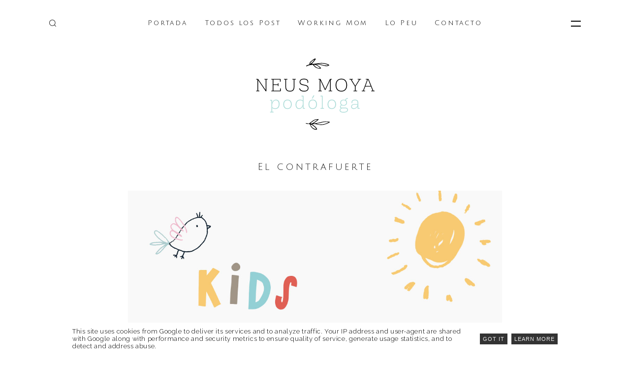

--- FILE ---
content_type: text/html; charset=UTF-8
request_url: http://neusmoya-podologa.lopeu.es/2020/07/el-contrafuerte.html
body_size: 17984
content:
<!DOCTYPE html>
<html dir='ltr' xmlns='http://www.w3.org/1999/xhtml' xmlns:b='http://www.google.com/2005/gml/b' xmlns:data='http://www.google.com/2005/gml/data' xmlns:expr='http://www.google.com/2005/gml/expr'>
<head>
<meta content='width=device-width, initial-scale=1' name='viewport'/>
<title>El contrafuerte</title>
<link href='https://fonts.googleapis.com/css?family=Raleway:300|Droid+Serif:400,400i,700|Julius+Sans+One' rel='stylesheet'/>
<meta content='text/html; charset=UTF-8' http-equiv='Content-Type'/>
<!-- Chrome, Firefox OS and Opera -->
<meta content='#f9f9f9' name='theme-color'/>
<!-- Windows Phone -->
<meta content='#f9f9f9' name='msapplication-navbutton-color'/>
<meta content='blogger' name='generator'/>
<link href='http://neusmoya-podologa.lopeu.es/favicon.ico' rel='icon' type='image/x-icon'/>
<link href='http://neusmoya-podologa.lopeu.es/2020/07/el-contrafuerte.html' rel='canonical'/>
<link rel="alternate" type="application/atom+xml" title="Neus Moya Podóloga - Atom" href="http://neusmoya-podologa.lopeu.es/feeds/posts/default" />
<link rel="alternate" type="application/rss+xml" title="Neus Moya Podóloga - RSS" href="http://neusmoya-podologa.lopeu.es/feeds/posts/default?alt=rss" />
<link rel="service.post" type="application/atom+xml" title="Neus Moya Podóloga - Atom" href="https://www.blogger.com/feeds/7831684371118019261/posts/default" />

<link rel="alternate" type="application/atom+xml" title="Neus Moya Podóloga - Atom" href="http://neusmoya-podologa.lopeu.es/feeds/1379445334823471613/comments/default" />
<!--Can't find substitution for tag [blog.ieCssRetrofitLinks]-->
<link href='https://blogger.googleusercontent.com/img/b/R29vZ2xl/AVvXsEg1cOp4ei9OveEfEhb_6ElyyOnLWINjKPLrPb2ya6Odndcq9aczDu_Z8GWANWtTk1rBxuomAKrozEYSLh8VBcfOBl1jQKmq2BfnYmgpFBQSGQ5lfX_p-JRkPAJWART2c_eAoXmRgTOTQpKf/s16000/CONTRAFUERTE.jpg' rel='image_src'/>
<meta content='http://neusmoya-podologa.lopeu.es/2020/07/el-contrafuerte.html' property='og:url'/>
<meta content='El contrafuerte' property='og:title'/>
<meta content='           Ver esta publicación en Instagram             Una publicación compartida de Neus - podologa infantil (@neusmoya.podologa)  ' property='og:description'/>
<meta content='https://blogger.googleusercontent.com/img/b/R29vZ2xl/AVvXsEg1cOp4ei9OveEfEhb_6ElyyOnLWINjKPLrPb2ya6Odndcq9aczDu_Z8GWANWtTk1rBxuomAKrozEYSLh8VBcfOBl1jQKmq2BfnYmgpFBQSGQ5lfX_p-JRkPAJWART2c_eAoXmRgTOTQpKf/w1200-h630-p-k-no-nu/CONTRAFUERTE.jpg' property='og:image'/>
<style type='text/css'>@font-face{font-family:'Droid Serif';font-style:normal;font-weight:400;font-display:swap;src:url(//fonts.gstatic.com/s/droidserif/v20/tDbI2oqRg1oM3QBjjcaDkOr9rAXWGQyH.woff2)format('woff2');unicode-range:U+0000-00FF,U+0131,U+0152-0153,U+02BB-02BC,U+02C6,U+02DA,U+02DC,U+0304,U+0308,U+0329,U+2000-206F,U+20AC,U+2122,U+2191,U+2193,U+2212,U+2215,U+FEFF,U+FFFD;}</style>
<style id='page-skin-1' type='text/css'><!--
/*
-----------------------------------------------
----------------------------------------------- */
/*------------------------------------------------------
/* CSS Reset
/* ---------------------------------------------------*/
html, body, div, span, applet, object, iframe,
h1, h2, h3, h4, h5, h6, p, blockquote, pre,
a, abbr, acronym, address, big, cite, code,
del, dfn, em, font, img, ins, kbd, q, s, samp,
small, strike, strong, sub, sup, tt, var,
b, u, i, center,
dl, dt, dd, ol, ul, li,
fieldset, form, label, legend,
table, caption, tbody, tfoot, thead, tr, th, td {
margin: 0;
padding: 0;
border: 0;
outline: 0;
font-size: 100%;
vertical-align: baseline;
}
body { line-height: 1}
ol, ul { list-style: none}
blockquote, q { quotes: none}
blockquote:before, blockquote:after, q:before, q:after { content: ''; content: none}
:focus { outline: 0}
del { text-decoration: line-through}
table { border-collapse: collapse; border-spacing: 0}
iframe {margin:auto !important; display:block;}
/*------------------------------------------------------
/* Global
/* ---------------------------------------------------*/
body {
font: normal normal 16px 'Raleway', Georgia, Serif;
color: #222222;
line-height: 2em;
letter-spacing: .04em;
overflow-x: hidden;
background: #fff;
}
body.no-scroll {
overflow: hidden;
}
a:link,
a:visited {
color: #DA672E;
text-decoration: none;
}
a:hover {
color: #5E3B59;
text-decoration: underline;
}
/* Contenedor general */
#cookieChoiceInfo {
width: 100%;
margin: 0;
left: 0;
top: 0;
padding: 0;
z-index: 4000;
text-align: center;
color: initial;
line-height: 140%;
}
/* Caja del texto*/
.cookie-choices-info .cookie-choices-text {
display: inline-block;
vertical-align: middle;
margin: 0 auto !important;
color: initial !important;
width: 100% !important;
text-align: left !important;
font: normal normal 16px 'Raleway', Georgia, Serif !important;
font-size: 13px !important;
padding: 10px !important;
background: transparent !important;
}
/* Botones */
.cookie-choices-info .cookie-choices-button {
color: #fff;
background: #333;
padding: 10px 20px;
text-transform: uppercase;
letter-spacing: 1px;
font-size: 11px;
text-align: center;
margin: auto;
display: block;
float: right;
font-weight: 300 !important;
}
#cookieChoiceInfo {
top: auto !important;
bottom: 0 !important;
background:white;
}
/**
* Shorthand
*/
.feed-links, .no-posts-message {display: none;}
.section {margin: 0}
.clear {clear:both}
.clearfix:after,
.blog-posts:after,
ul:after {content: "."; visibility: hidden; display: block; height: 0; clear: both;}
pre br{display:none;}
code {font:1em/1.2em 'courier new', courier, monospace;}
pre {
padding: 15px 20px;
font-size: 17px;
border: 1px solid #f2f2f2;
background: #f7f7f7;
overflow: auto;
}
img {
max-width: 100%;
height: auto;
display:block;
}
a.hide {
display: none;
}
.all-container {
padding-left: 100px;
padding-right: 100px;
margin-left: auto;
margin-right: auto;
}
.label,
.blog-navigation ul li,
.post-footer .post-labels a,
.post-header {
font: normal normal 14px 'Julius Sans One', Sans-serif;
letter-spacing: .2em;
line-height: 1.6em;
}
/*------------------------------------------------------
/* Header
/* ---------------------------------------------------*/
.header-outer {
padding:20px 0;
margin-bottom: 20px;
text-align: center;
}
.header-outer .Header h1 {
font: normal normal 48px 'Droid Serif', Georgia, Serif;
color: #000000;
}
.header-outer .Header h1 a {
color: #000000;
}
.header-outer .Header h1 a:hover {
color: #DA672E;
text-decoration: none;
}
.header-outer .Header .header-image-wrapper img {
display: inline-block;
font-size: 0;
width: 245px;
height: auto;
}
.header-outer .Header .replaced {
display: none;
}
.header-outer .Header p {
font-style: italic;
color: #222222;
padding-top: 5px;
}
/*
Toggle Icon
*/
.icon-search {
position: absolute;
top: 50%;
left: 0;
margin-top: -6px;
width: 14px;
height: 14px;
overflow: hidden;
text-indent: -100px;
cursor: pointer;
background: url(https://blogger.googleusercontent.com/img/b/R29vZ2xl/AVvXsEia6swX_9aScAWvTWfQiUi10RtIEVoh6Cw0Oy8P4pXhdBAjBokxRH2mo815aF4LAK1U_dxXvtGFbXc3XozrgDzNqtub2kWoHA7prw8-8hkc9ZzmistknoYHmX2eE8qneTa2YNT2fbxEVxqt/s1600/icon-search.png) no-repeat center center;
background-size: cover;
}
.icon-menu {
position: absolute;
top: 50%;
right: 0;
margin-top: -4px;
width: 20px;
height: 8px;
border-top: 2px solid #000000;
border-bottom: 2px solid #000000;
overflow: hidden;
text-indent: -100px;
cursor: pointer;
}
/*
Navigation
*/
.navigation-inner {
position: relative;
padding: 30px 40px;
}
.blog-navigation {
text-align: center;
}
.blog-navigation ul li {
display: inline-block;
margin: 0 15px;
}
.blog-navigation ul li a {
color: #000000;
}
.blog-navigation .title {
display: none;
}
/*
Blog Search
*/
.blog-search {
background: #f7d0c9;
display: none;
}
.blog-search .globalsearch {
padding-left: 100px;
padding-right: 100px
}
.blog-search .title {
display: none;
}
.blog-search .BlogSearch .widget-content > form .search-input input {
border: 0;
background: transparent;
padding: 15px 0;
width: 100%;
font: normal normal 14px 'Julius Sans One', Sans-serif;
letter-spacing: .2em;
}
.blog-search .BlogSearch .widget-content > form .search-action {
display: none;
}
/*------------------------------------------------------
/* Article
/* ---------------------------------------------------*/
.main-outer .post-outer {
width: 760px;
margin: 0 auto;
}
.post-outer-container {
margin-bottom: 100px;
}
body.item-view .post-outer-container:last-child {
margin-bottom: 0;
}
body.item-view .main-outer .post-outer {
margin-bottom: 60px;
}
.post-outer-container .snippet-thumbnail-container {
display: block;
margin-bottom: 30px;
}
.snippet-thumbnail-container img {
display: block;
margin: 0;
}
.post-outer-container .post-heading {
text-align: center;
}
.post-outer-container .post-title {
font: normal normal 20px 'Julius Sans One', Sans-serif;
color: #222222;
letter-spacing: .2em;
line-height: 1.6em;
}
.post-outer-container .post-title,
.post-outer-container .post-title a {
color: #222222;
}
.post-outer-container .read-more {
position: relative;
}
.jump-link {
display: inline-block;
margin-top: 30px;
border-bottom: 1px solid #EEEEEE;
text-decoration: none;
padding-bottom: 3px;
}
.jump-link:hover {
text-decoration: none;
}
.post-outer-home {
width: 23.5%;
display: inline-block;
margin-right: 1%;
}
/*
Homepage | Grid
*/
.homepage-view .main-inner {
margin: 0 auto;
}
.homepage-view .blog-posts {
margin: -15px;
margin-bottom: 60px;
}
.homepage-view .post-outer-container,
.homepage-view .post-outer-container .snippet-thumbnail-container {
margin-bottom: 0;
}
.homepage-view .main-outer .post-outer {
width: 100%;
}
.homepage-view .post-outer-container {
width: calc(100% / 4 - 30px);
float: left;
margin: 15px;
}
.homepage-view .post-outer-container .snippet-thumbnail-container {
display: block;
background-position: center;
background-size: cover;
background-repeat: no-repeat;
padding-bottom: 100%; /* Ratio 3:4 */
}
.homepage-view .post-outer-container:hover .snippet-thumbnail-container {
opacity: 0.7;
transition: 0.7s;
}
/*
Post body
*/
.first_post_img {
width: 100%;
height: 725px;
object-fit: cover;
padding-bottom: 20px;
}
.item-view .blog-posts .post-body h1,
.item-view .blog-posts .post-body h2,
.item-view .blog-posts .post-body h3,
.item-view .blog-posts .post-body h4,
.item-view .blog-posts .post-body h5,
.item-view .blog-posts .post-body h6 {
margin-bottom: 10px;
font-size: 2em;
line-height: 1.2em;
color: #222222;
font-weight: 300;
}
.item-view .blog-posts .post-body h2 {
font-size: 1.78em;
}
.item-view .blog-posts .post-body h3 {
font-size: 1.5em;
line-height: 1.4em;
}
.item-view .blog-posts .post-body h4 {
font-size: 1em;
line-height: 1.6em;
}
.item-view .blog-posts .post-body h5 {
font-size: 1em;
line-height: 1.8em;
}
.item-view .blog-posts .post-body h6 {
font-size: .78em;
line-height: 1.8em;
}
.item-view .blog-posts .post-body ol,
.item-view .blog-posts .post-body ul {
margin-left: 60px;
list-style-type: disc;
}
.item-view .blog-posts .post-body ol {
list-style-type: decimal;
}
.item-view .blog-posts .post-body blockquote {
font-style: italic;
font-size: 24px;
line-height: 1.5em;
padding: 0 60px;
}
.post-body blockquote .tweetthis {
display: inline-block;
padding-left: 23px;
background: url(https://blogger.googleusercontent.com/img/b/R29vZ2xl/AVvXsEgmNf15JnmTyK3zxT_JQvdS7cz0V4zukgLvLxi4L-WlhF8KP0D8n_tLGqSYqJwwHmETYhvmHzM9I8vExm01tT6UIDQAHfSoDUDT1uOSF3nJZly0Xj-K38oHssYv8tZxXrRLALrP51_s3cbd/s1600/twitter.png) no-repeat left 2px;
background-size: 18px;
border-bottom: 1px solid #EEEEEE;
margin-top: 20px;
font-size: 14px;
line-height: 1.6em;
}
.item-view .blog-posts .post-body table .tr-caption {
position: relative;
font-size: 12px;
font-style: italic;
color: #888888;
padding-bottom: 10px;
}
.item-view.post-body table .tr-caption:after {
content: '';
position: absolute;
bottom: 0;
left: 50%;
margin-left: -15px;
width: 30px;
height: 1px;
background: #EEEEEE;
}
/*
Post Header
*/
.post-header {
display:none;
margin-top: 15px;
color: #888888;
}
.post-header .byline {
margin: 0 15px;
}
/*
Post footer
*/
.post-footer {
margin-top: 60px;
padding-right: 100px;
position: relative;
min-height: 28px;
}
.post-footer .post-labels .byline-label {
display: none;
font-style: italic;
color: #222222;
padding-left: 20px;
margin-bottom: 5px;
background: url(https://blogger.googleusercontent.com/img/b/R29vZ2xl/AVvXsEiR8FPacI0nmNKehI6ITCDIlgjlodl5_8PIVN6nnsWWj86NCK2qDm3onPXTU41EP-R6sj8E2I9PPbo4g9VGPB7iwwFdS_PKxfTaybUj20Ptqm_MOLCz3lrqN8EYlnGIKrGk6TWgftBuePtc/s1600/icon-labels.png) no-repeat left center;
background-size: 11px 14px;
}
.post-footer .post-labels a {
display: inline-block;
margin-right: 3px;
padding: 3px 7px;
border: 1px solid #f7d0c9;
border-radius: 2px;
}
.post-share-buttons {
position: absolute;
right: 0;
bottom: 0;
}
.post-share-buttons .selector {
padding-right: 25px;
background: url(https://blogger.googleusercontent.com/img/b/R29vZ2xl/AVvXsEgj5SRnHIqGrihASHe8hw-0Xzr14yRmSqikfZLobffUJFUr-sfo1SEtNVJMeLCSCeaO4HCZNW6VL-Z9UBYF8OQF3QFM_nvYDRjD81S3WqjGt4DlmAFOXfgNUlKxkyTMuAYhTJ6iW4_R8uDk/s1600/icon-share.png) no-repeat right center;
background-size: 12px;
}
.post-share-buttons .option-list {
position: absolute;
top: 40px;
left: -15px;
background: #f7d0c9;
width: 100px;
padding: 10px 15px;
}
.post-share-buttons .option-list li a {
display: block;
padding-bottom: 5px;
}
/*
Pagination
*/
.blog-pager {
margin-bottom: 60px;
text-align: center;
}
.blog-pager a {
display: inline-block;
font: normal normal 14px 'Julius Sans One', Sans-serif;
letter-spacing: .2em;
padding: 15px;
text-decoration: none;
background: #93d0d5;
color: #FFFFFF;
}
.blog-pager a:hover {
opacity: 0.7;
}
/*
Search Term
*/
.status-msg-wrap {
text-align: center;
font: normal normal 14px 'Julius Sans One', Sans-serif;
letter-spacing: .2em;
line-height: 1.6em;
color: #222222;
margin-bottom: 100px;
}
.status-msg-wrap img {
margin-right: 15px;
margin-bottom: -2px;
}
.status-msg-wrap .status-msg-body {
display: inline-block;
border-bottom: 1px solid #EEEEEE;
padding-bottom: 5px;
}
.status-msg-body {
text-align: center;
}
.status-msg-wrap a {
display: none;
}
/*------------------------------------------------------
/* Comments
/* ---------------------------------------------------*/
#comments {
padding: 60px 0 60px;
margin-left: -100px;
margin-right: -100px;
background: #f7d0c9;
}
#comments .comments-content,
#comments .comment-form {
margin: 0 auto;
width: 860px;
}
#comments h3.title {
font: normal normal 20px 'Julius Sans One', Sans-serif;
letter-spacing: .2em;
color: #222222;
text-align: center;
margin-bottom: 30px;
}
#comments h4#comment-post-message {
font-weight: normal;
font-style: italic;
color: #888888;
margin-bottom: 15px;
text-align: center;
display: none;
}
#comments .comment-content {
margin: 25px 0 10px;
}
.comment-thread .comment {
position: relative;
margin-bottom: 30px;
}
/*
Avatar
*/
.comment-thread .avatar-image-container {
position: absolute;
top: 0;
left: 0;
width: 58px;
height: 58px;
border-radius: 100px;
overflow: hidden;
background: rgba(0, 0, 0, 0.1) url(https://blogger.googleusercontent.com/img/b/R29vZ2xl/AVvXsEjF4e7FtYDn1z_EaUwBAlQIHHIYsOJPwyeHE6vd_uTWSHhLgFXYy0M9Hgwvh08o4F4JbFWQqkwzNklYP5tybhlX7O7ns1zz3i-yzyw4LKL6i3g3YA13Wgiz6nMluTxJPAFMsaSte520rjw8/s1600/avatar.png) no-repeat center;
background-size: 30px;
}
.avatar-image-container img {
width: 100%;
height: 100%;
}
/*
Comment Header
*/
.comments .comment-header {
padding-left: 80px;
}
.comments .comment-header .icon.user {display: none}
.comments .comment-header .user {
margin-right: 20px;
margin-bottom: 0;
font-style: normal;
font-size: 16px;
display: block;
}
.comments .comment-header .user {
color: #111;
}
.comments .comment-header .user a {
text-decoration: none;
color: #222222;
}
.comment-header .datetime a {
font: normal normal 14px 'Julius Sans One', Sans-serif;
letter-spacing: .2em;
}
/*
Comment action
*/
.comments .comment-actions {
display: inline-block;
margin-bottom: 15px;
}
.comments .comment-actions a {
padding-bottom: 5px;
border-bottom: 1px solid rgba(0,0,0,0.1);
text-decoration: none;
margin-right: 15px;
font-size: 14px;
font-style: italic;
text-transform: lowercase;
}
.comments .comment-actions .item-control {
display: none;
}
.comments .comment-actions a:hover {
opacity: 1;
}
.loadmore {
display: none;
}
.loadmore.loaded a {
display: inline-block;
border-bottom: 1px solid rgba(0, 0, 0, 0.1);
text-decoration: none;
margin-top: 15px;
}
.comments .continue {
display: none !important;
}
/*
Reply
*/
.comments .comment-replies .comment-thread {
margin-top: 50px;
padding-left: 50px;
background: url(https://blogger.googleusercontent.com/img/b/R29vZ2xl/AVvXsEjJAYomKYb9V8Y5fWHatWKgA0eYxhWqrYCk76yGhkdJGIdMuEP9FvoraFWVajN6FTbSXsI5LPpNyPuvd2CtekYnYVS0bUShNvWrDT5DO17pG5jnjX19e6KkGp_0IKJYw8YS0YuQ-pQp3rpP/s1600/comment-inline.png) no-repeat left top;
background-size: 24px auto;
}
.thread-expanded .thread-count a {
display: none;
}
/*------------------------------------------------------
/* Footer & Sidebar
/* ---------------------------------------------------*/
.widget-content img {
display: block;
margin: 0 auto;
}
.overlay {
position: fixed;
z-index: 4;
width: 100%;
height: 100%;
top: 0;
left: 0;
background: #fff;
transition: all .5s ease;
opacity: 0;
visibility: hidden;
}
.overlay.open {
opacity: 1;
visibility: visible;
}
.overlay .close {
display: block;
width: 24px;
height: 16px;
margin: 0 auto;
background: url(https://blogger.googleusercontent.com/img/b/R29vZ2xl/AVvXsEhSByjwQCEUGSc6WlTg2RWX0tW-SmLAzY6_pfSGT0H8FxQhsjPRMBbewn1KY38WkRRWFPd48M-AuP5e3FdzvH85ExSPqVHR1_u6NBq6TOGJYWDmIUDvPZ1frtcMRMUV6ARwgPqR4N3yaFua/s1600/icon-overlay_close.png) no-repeat center center;
background-size: cover;
text-indent: -500px;
overflow: hidden;
cursor: pointer;
}
.overlay li{
font-size: 13.5px;
}
/*
Footer
*/
.footer-in {
background-color: #f7d0c9;
color: #222222;
text-align: center;
padding: 60px 0;
padding-bottom: 0;
}
#footer-inner-top	{
padding-left: 100px;
padding-right: 100px;
}
.footer-outer {
background-color: #f7d0c9;
color: #222222;
text-align: center;
padding: 60px 0;
}
.footer-outer .footer-inner {
padding-left: 100px;
padding-right: 100px;
}
.footer-outer .sidebar .title {
font: normal bold 18px 'Julius Sans One', Sans-serif;
color: #303030;
letter-spacing: .2em;
margin-bottom: 30px;
}
.footer-outer .sidebar .widget {
margin-bottom: 60px;
}
.footer-outer .sidebar .widget:last-child {
margin-bottom: 0;
}
.footer-outer .sidebar .widget a {
color: #DF5D3D;
}
/*
Contact
*/
.contact-outer {
background-color: #93d0d5;
color: #D8E8ED;
text-align: center;
padding: 60px 0;
}
.contact-outer .contact-inner {
width: 860px;
margin: 0 auto;
}
.contact-outer .sidebar .title {
font: normal bold 18px 'Julius Sans One', Sans-serif;
color: #FFFFFF;
letter-spacing: .2em;
margin-bottom: 30px;
}
/* Widget */
.ContactForm .default-message {
margin-top: -15px;
margin-bottom: 30px;
font: normal normal 14px 'Julius Sans One', Sans-serif;
letter-spacing: .2em;
}
.ContactForm .contact-form-widget {
text-align: left;
}
.ContactForm .contact-form-widget form input,
.ContactForm .contact-form-widget form textarea {
font: normal normal 14px 'Julius Sans One', Sans-serif;
letter-spacing: .2em;
padding: 10px 15px;
width: calc(50% - 50px);
border: 2px solid #D8E8ED;
box-shadow: none;
-webkit-appearance: none;
border-radius: 0;
margin: 7px;
float: left;
background: transparent;
color: #FFFFFF;
}
.ContactForm .contact-form-widget form input:focus,
.ContactForm .contact-form-widget form textarea:focus {
border-color: #fff;
background: #fff;
color: #222222;
}
.ContactForm .contact-form-widget form textarea {
width: calc(100% - 50px);
}
.ContactForm .contact-form-widget label {
display: none;
}
.ContactForm .contact-form-widget .contact-form-button {
width: calc(100% - 16px);
cursor: pointer;
}
.ContactForm .contact-form-widget .contact-form-button:hover {
background: #f7d0c9;
border-color: #f7d0c9;
color: #222222;
}
.ContactForm form .message {
clear: both;
margin: 0 7px;
text-align: center;
}
.ContactForm form .message p {
display: inline-block;
}
.ContactForm form .message img {
float: left;
margin-top: 8px;
margin-right: 10px;
}
.ContactForm .contact-form-widget form input::-webkit-input-placeholder,
.ContactForm .contact-form-widget form textarea::-webkit-input-placeholder {
color: #FFFFFF;
}
.ContactForm .contact-form-widget form input::-moz-placeholder,
.ContactForm .contact-form-widget form textarea::-moz-placeholder {
color: #FFFFFF;
}
.ContactForm .contact-form-widget form input:-ms-input-placeholder,
.ContactForm .contact-form-widget form textarea:-ms-input-placeholder {
color: #FFFFFF;
}
.ContactForm .contact-form-widget form input:focus::-webkit-input-placeholder,
.ContactForm .contact-form-widget form textarea:focus::-webkit-input-placeholder {
color: #222222;
}
.ContactForm .contact-form-widget form input:focus::-moz-placeholder,
.ContactForm .contact-form-widget form textarea:focus::-moz-placeholder {
color: #222222;
}
.ContactForm .contact-form-widget form input:focus:-ms-input-placeholder,
.ContactForm .contact-form-widget form textarea:focus:-ms-input-placeholder {
color: #222222;
}
/*
Sidebar
*/
.sidebar-outer {
background: rgba(0,0,0,0.5);
}
.sidebar-outer .sidebar-inner {
background: #fff;
width: 350px;
height: 100%;
position: fixed;
top: 0;
right: 0;
overflow-y: auto;
-webkit-overflow-scrolling: touch
}
.sidebar-inner .sidebar {
padding: 60px;
}
.sidebar-inner .sidebar .widget {
margin-bottom: 60px;
position: relative;
}
.sidebar-inner .sidebar .widget:last-child {
margin-bottom: 0;
}
.sidebar-inner .widget .title {
font: normal normal 14px 'Julius Sans One', Sans-serif;
letter-spacing: .2em;
margin-bottom: 30px;
}
/*------------------------------------------------------
/* Widgets
/* ---------------------------------------------------*/
/*
Featured post
*/
.FeaturedPost .title {
display: none;
}
.FeaturedPost .widget-content .post-content {
position: relative;
}
.FeaturedPost .widget-content .post-content:after {
content: '';
position: absolute;
z-index: 1;
bottom: 0;
left: 0;
width: 100%;
height: 100%;
background: url(https://blogger.googleusercontent.com/img/b/R29vZ2xl/AVvXsEh_Xq-uRiIG2j0DzfNCnyy2tFbtLrHuEpLV82ovQaLqT4OAJVJ3qr6m9E17u3MOqE0xid36YVrf-XojLTVDb-Fpyf79piT6SS0KytfpctdOmbRlFVF2cQwcp7uCi7PxuS-Z3uPc6V0VElEb/s1600/gradient.png) repeat-x left bottom;
background-size: 1px 286px;
}
.FeaturedPost .widget-content .post-text-container {
position: absolute;
z-index: 2;
bottom: 60px;
left: 100px;
width: 580px;
color: rgba(255, 255, 255, 0.9); display:none;
}
.FeaturedPost .widget-content .post-text-container .post-title {
font: normal normal 20px 'Julius Sans One', Sans-serif;
font-size: 24px;
line-height: 1.6em;
letter-spacing: .2em;
margin-bottom: 30px;
}
.FeaturedPost .widget-content .post-text-container .post-title a {
color: #fff;
}
.FeaturedPost .widget-content .post-text-container p {
line-height: 2em;
}
.FeaturedPost .widget-content .post-text-container .jump-link {
display: inline-block;
margin-top: 30px;
padding-bottom: 3px;
color: #fff;
text-decoration: none;
border-bottom: 1px solid rgba(255, 255, 255, 0.3);
}
.FeaturedPost .widget-content .hero-thumb {
padding-bottom: 37%;
background-size: cover;
background-position: top center;
}
.FeaturedPost .widget-content .post-header {
display: none;
}
/*
Welcome Text
*/
.footer-outer .HTML .widget-content blockquote {
max-width: 720px;
margin: 0 auto;
}
.footer-outer .HTML .widget-content blockquote .button {
display: inline-block;
padding-bottom: 5px;
font: normal normal 14px 'Julius Sans One', Sans-serif;
letter-spacing: .2em;
text-decoration: underline;
}
/*
Label
*/
.widget.Label .widget-content ul li a span {
vertical-align: super;
font-size: 12px;
margin-left: 5px;
}
/*
Follow by Email
*/
.FollowByEmail .follow-by-email-inner input {
font: normal normal 16px 'Raleway', Georgia, Serif;
font-size: 1em;
padding: 15px;
text-align: center;
border: 0;
width: calc(100% - 30px);
}
.FollowByEmail .follow-by-email-inner .follow-by-email-address {
background: #EEEEEE;
}
.FollowByEmail .follow-by-email-inner .follow-by-email-address:focus {
background: rgba(0,0,0,0.05);
}
.FollowByEmail .follow-by-email-inner .follow-by-email-submit {
cursor: pointer;
background: #93d0d5;
color: #FFFFFF;
padding: 7px 0;
margin-top: 5px;
width: 100%;
}
/*
Profile
*/
.Profile .widget-content > a {
display: block;
width: 100%;
height: auto;
margin-bottom: 15px;
overflow: hidden;
}
.Profile .widget-content .profile-data {
display: none;
}
.Profile .widget-content .profile-link {
display: inline-block;
border-bottom: 1px solid #EEEEEE;
margin-top: 15px;
text-decoration: none;
}
.footer-outer .Profile .widget-content > a {
width: 80px;
height: 80px;
margin: 0 auto 30px;
border-radius: 100px;
}
.footer-outer .Profile .widget-content .profile-info {
max-width: 640px;
margin: 0 auto;
}
.footer-outer .Profile .widget-content .profile-link {
display: inline-block;
padding: 15px;
margin-top: 30px;
background: #FDC8A6;
font: normal normal 14px 'Julius Sans One', Sans-serif;
letter-spacing: .2em;
text-decoration: none;
color: #303030;
}
/*
Popular Posts
*/
.PopularPosts .post {
margin-bottom: 30px;
}
.PopularPosts .post:last-child {
margin-bottom: 0;
}
.PopularPosts .post .post-title {
font-weight: normal;
font-style: italic;
text-align: left;
padding: 0 15px;
line-height: 1.6em;
}
.PopularPosts .post .post-title a {
color: #222222;
text-decoration: none;
}
.PopularPosts .post .post-header {
display: none;
}
/*
Colophon
*/
.colophon {
text-align: center;
padding: 15px 0;
background: #93d0d5;
color: #D8E8ED;
}
.colophon .Attribution .svg-icon-24 {
display: none;
}
.colophon .Attribution .blogger {
margin-bottom: 10px;
font: normal normal 14px 'Julius Sans One', Sans-serif;
letter-spacing: .2em;display:none;
}
.colophon .Attribution a {
text-decoration: none;
color: #D8E8ED;
}
.colophon .Attribution a:hover {
text-decoration: underline;
}
.colophon .Attribution .widget-content .copyright {
display: inline-block;
margin: 0 15px;
}
/*------------------------------------------------------
/* Responsive
/* ---------------------------------------------------*/
@media screen and (max-width: 1060px) {
.all-container,
.blog-search .globalsearch,
.footer-outer .footer-inner,
.contact-outer .contact-inner,
#comments {
padding-left: 60px;
padding-right: 60px;
}
.main-outer .post-outer,
#comments .comments-content,
#comments .comment-form {
width: 100%;
}
.contact-outer .contact-inner {
width: auto;
}
#comments {
margin-left: -60px;
margin-right: -60px;
}
.FeaturedPost .widget-content .post-text-container {
left: 60px;
width: calc(100% - 120px);
}
.FeaturedPost .widget-content .hero-thumb {
padding-bottom: 60%;
}
.homepage-view .post-outer-container {
width: calc(100% / 3 - 30px);
}
}
@media screen and (max-width: 720px) {
.all-container,
.blog-search .globalsearch,
.footer-outer .footer-inner,
.contact-outer .contact-inner,
#comments {
padding-left: 10px;
padding-right: 10px;
display: block;
margin: 0 auto;
}
#comments {
margin-left: -30px;
margin-right: -30px;
}
.sidebar-outer .sidebar-inner {
width: 250px;
}
.sidebar-inner .sidebar {
padding: 30px;
}
.footer-outer {
display: none;
}
.FeaturedPost .widget-content .post-text-container {
left: 30px;
width: calc(100% - 60px);
}
.homepage-view .post-outer-container, .post-outer-home {
width: calc(100% / 2 - 30px);
}
}
@media screen and (max-width: 580px) {
.FeaturedPost .widget-content .post-text-container {
bottom: 30px;
}
.FeaturedPost .widget-content .hero-thumb {
padding-bottom: 70%;
}
.blog-navigation .widget-content {
overflow-y: hidden;
height: 60px;
border-bottom: 1px solid #EEEEEE;
}
.blog-navigation .widget {
position: relative;
}
.blog-navigation .widget:after {
content: '';
position: absolute;
bottom: -3px;
right: -2px;
height: 0;
width: 0;
border-style: solid;
border-width: 4px 0 4px 10px;
border-color: transparent transparent transparent #EEEEEE;
}
.blog-navigation .widget-content ul {
display: flex;
overflow-x: scroll;
white-space: nowrap;
padding-bottom: 100px;
-webkit-overflow-scrolling: touch;
}
.blog-navigation .widget-content ul li {
padding: 10px 0;
margin: 0 30px 0 0;
}
.icon-search,
.icon-menu {
top: 40px;
margin-top: 0;
}
.homepage-view .post-outer-container, .post-outer-home {
width: calc(100% / 1 - 30px);
}
}
@media screen and (max-width: 480px) {
.FeaturedPost .widget-content .hero-thumb {
padding-bottom: 110%;
}
.homepage-view .post-outer-container, .post-outer-home {
width: calc(100% / 1 - 30px);
}
}

--></style>
<style id='template-skin-1' type='text/css'><!--
body#layout {
padding-left: 19px;
padding-right: 19px;
}
body#layout .all-container,
body#layout .header-outer,
body#layout .colophon,
body#layout .footer-outer,
body#layout .navigation-inner,
body#layout .contact-outer {
padding: 0;
margin: 0;
}
body#layout .overlay {
position: relative;
opacity: 1;
width: 35%;
height: auto;
top: auto;
left: auto;
visibility: visible;
}
body#layout .main-outer .main-inner {
width: 65%;
float: left;
}
body#layout .sidebar-outer {
float: right;
}
body#layout .sidebar-outer .sidebar-inner {
position: relative;
width: 100%;
}
body#layout .contact-outer .contact-inner {
width: auto;
}
body#layout .section h4 {
margin-left: 0;
margin-right: 0;
}
body#layout .blog-search {
display: block;
}
--></style>
<script>
    //<![CDATA[
    $(document).ready(function() {
      var vurl=$('.entry-content iframe').attr("src");
      var vkurl=$('.entry-content iframe.entry-content img').attr("src");
      var url=$('.entry-content img').attr("src");

      
      if(url) {

        $('<center><img src="' + url + '" class="first_post_img"/></center>').appendTo('.big_post_image');
        $(".entry-content img").first().remove();
      }
      else if(vurl){
        $('<center class="iframe_wrapper"><iframe src="' + vurl + '" class="iframe_video" allowfullscreen="" frameborder="0" scrolling="no" /></center>').appendTo('.big_post_image');
        $(".entry-content iframe").first().remove();
      } 
        else {

        }

    });

    //]]>
  </script>
<link href='https://www.blogger.com/dyn-css/authorization.css?targetBlogID=7831684371118019261&amp;zx=3130a59c-de84-4c09-a6a0-c41a8655ddaf' media='none' onload='if(media!=&#39;all&#39;)media=&#39;all&#39;' rel='stylesheet'/><noscript><link href='https://www.blogger.com/dyn-css/authorization.css?targetBlogID=7831684371118019261&amp;zx=3130a59c-de84-4c09-a6a0-c41a8655ddaf' rel='stylesheet'/></noscript>
<meta name='google-adsense-platform-account' content='ca-host-pub-1556223355139109'/>
<meta name='google-adsense-platform-domain' content='blogspot.com'/>

<script type="text/javascript" language="javascript">
  // Supply ads personalization default for EEA readers
  // See https://www.blogger.com/go/adspersonalization
  adsbygoogle = window.adsbygoogle || [];
  if (typeof adsbygoogle.requestNonPersonalizedAds === 'undefined') {
    adsbygoogle.requestNonPersonalizedAds = 1;
  }
</script>


</head>
<body class='container item-view version-1-0-0'>
<div class='blog-search'>
<div class='globalsearch section' id='globalsearch' name='Search'><div class='widget BlogSearch' data-version='2' id='BlogSearch1'>
<h3 class='title'>
Search
</h3>
<div class='widget-content' role='search'>
<form action='http://neusmoya-podologa.lopeu.es/search' target='_top'>
<div class='search-input'>
<input aria-label='Buscar este blog' autocomplete='off' name='q' placeholder='Buscar este blog' value=''/>
</div>
<input class='search-action' type='submit' value='Buscar'/>
</form>
</div>
</div></div>
</div>
<div class='all-container'>
<header class='centered-top-container' role='banner'>
<div class='navigation-element navigation-outer container'>
<div class='navigation-inner'>
<p class='icon-search toggle-search'><span>Search</span></p>
<p class='icon-menu toggle-menu'><span>Menu</span></p>
<div class='blog-navigation section' id='blog-navigation' name='Navigation'><div class='widget PageList' data-version='2' id='PageList1'>
<h3 class='title'>
Navigation
</h3>
<div class='widget-content'>
<ul>
<li>
<a href='http://neusmoya-podologa.lopeu.es/'>Portada</a>
</li>
<li>
<a href='http://neusmoya-podologa.lopeu.es/p/buscar.html'>Todos los Post</a>
</li>
<li>
<a href='http://www.workingmom.cat/'>Working Mom</a>
</li>
<li>
<a href='http://www.lopeu.es'>Lo Peu</a>
</li>
<li>
<a href='http://neusmoya-podologa.lopeu.es/#getintouch'>Contacto</a>
</li>
</ul>
</div>
</div></div>
</div>
</div>
<div class='header-elements header-outer container'>
<div class='header-inner'>
<div class='blog-header section' id='blog-header' name='Cabecera'><div class='widget Header' data-version='2' id='Header1'>
<div class='header-widget'>
<a class='header-image-wrapper' href='http://neusmoya-podologa.lopeu.es/'>
<img alt='Neus Moya Podóloga' data-original-height='160' data-original-width='245' src='https://blogger.googleusercontent.com/img/b/R29vZ2xl/AVvXsEiQBKU2n7xMcq_lTbyJk0hl5XnNmmYhqpjTArzawhpB7swA-Q82rBVYoc0afMZVOQz9GfQt4KpmuJXvhGahPDi4EuffEiEAxr0gaCZuamkYTZUygr9EeI139gKlAInVxTIM1LpGKi-Yl_Q/s1600/neusmoya-podologa.png' srcset='https://blogger.googleusercontent.com/img/b/R29vZ2xl/AVvXsEiQBKU2n7xMcq_lTbyJk0hl5XnNmmYhqpjTArzawhpB7swA-Q82rBVYoc0afMZVOQz9GfQt4KpmuJXvhGahPDi4EuffEiEAxr0gaCZuamkYTZUygr9EeI139gKlAInVxTIM1LpGKi-Yl_Q/w120/neusmoya-podologa.png 120w, https://blogger.googleusercontent.com/img/b/R29vZ2xl/AVvXsEiQBKU2n7xMcq_lTbyJk0hl5XnNmmYhqpjTArzawhpB7swA-Q82rBVYoc0afMZVOQz9GfQt4KpmuJXvhGahPDi4EuffEiEAxr0gaCZuamkYTZUygr9EeI139gKlAInVxTIM1LpGKi-Yl_Q/w240/neusmoya-podologa.png 240w, https://blogger.googleusercontent.com/img/b/R29vZ2xl/AVvXsEiQBKU2n7xMcq_lTbyJk0hl5XnNmmYhqpjTArzawhpB7swA-Q82rBVYoc0afMZVOQz9GfQt4KpmuJXvhGahPDi4EuffEiEAxr0gaCZuamkYTZUygr9EeI139gKlAInVxTIM1LpGKi-Yl_Q/w480/neusmoya-podologa.png 480w, https://blogger.googleusercontent.com/img/b/R29vZ2xl/AVvXsEiQBKU2n7xMcq_lTbyJk0hl5XnNmmYhqpjTArzawhpB7swA-Q82rBVYoc0afMZVOQz9GfQt4KpmuJXvhGahPDi4EuffEiEAxr0gaCZuamkYTZUygr9EeI139gKlAInVxTIM1LpGKi-Yl_Q/w640/neusmoya-podologa.png 640w, https://blogger.googleusercontent.com/img/b/R29vZ2xl/AVvXsEiQBKU2n7xMcq_lTbyJk0hl5XnNmmYhqpjTArzawhpB7swA-Q82rBVYoc0afMZVOQz9GfQt4KpmuJXvhGahPDi4EuffEiEAxr0gaCZuamkYTZUygr9EeI139gKlAInVxTIM1LpGKi-Yl_Q/w800/neusmoya-podologa.png 800w'/>
</a>
<div class='replaced'>
<h1>
<a href='http://neusmoya-podologa.lopeu.es/'>
Neus Moya Podóloga
</a>
</h1>
</div>
</div>
</div></div>
</div>
</div>
</header>
<div class='main_content_container clearfix'>
<div class='main-outer'>
<main class='centered-bottom main-inner' id='main' role='main' tabindex='-1'>
<div class='main section' id='page_body' name='Cuerpo de la página'><div class='widget Blog' data-version='2' id='Blog1'>
<div class='blog-posts hfeed container'>
<article class='post-outer-container'>
<div class='big_post_image' id='pic1'></div>
<div class='post-outer'>
<div class='post-wrapper not-hero post-1379445334823471613 image has-labels'>
<div class='post-heading'>
<a name='1379445334823471613'></a>
<h2 class='post-title entry-title'>El contrafuerte</h2>
<div class='post-header'>
<div class='post-header-line-1'>
<span class='byline post-timestamp'>
<meta content='http://neusmoya-podologa.lopeu.es/2020/07/el-contrafuerte.html'/>
<time class='published' datetime='2020-07-26T14:29:00-07:00' title='2020-07-26T14:29:00-07:00'>
julio 26, 2020
</time>
</span>
</div>
</div>
</div>
<div class='post-body entry-content' id='post-body-1379445334823471613'>
<p></p><div class="separator" style="clear: both; text-align: center;"><a href="https://blogger.googleusercontent.com/img/b/R29vZ2xl/AVvXsEg1cOp4ei9OveEfEhb_6ElyyOnLWINjKPLrPb2ya6Odndcq9aczDu_Z8GWANWtTk1rBxuomAKrozEYSLh8VBcfOBl1jQKmq2BfnYmgpFBQSGQ5lfX_p-JRkPAJWART2c_eAoXmRgTOTQpKf/s1080/CONTRAFUERTE.jpg" imageanchor="1" style="margin-left: 1em; margin-right: 1em;"><img border="0" data-original-height="1080" data-original-width="1080" src="https://blogger.googleusercontent.com/img/b/R29vZ2xl/AVvXsEg1cOp4ei9OveEfEhb_6ElyyOnLWINjKPLrPb2ya6Odndcq9aczDu_Z8GWANWtTk1rBxuomAKrozEYSLh8VBcfOBl1jQKmq2BfnYmgpFBQSGQ5lfX_p-JRkPAJWART2c_eAoXmRgTOTQpKf/s16000/CONTRAFUERTE.jpg" /></a></div><br />&nbsp;<p></p><blockquote class="instagram-media" data-instgrm-captioned data-instgrm-permalink="https://www.instagram.com/p/CDHcgtgqZip/?utm_source=ig_embed&amp;utm_campaign=loading" data-instgrm-version="13" style=" background:#FFF; border:0; border-radius:3px; box-shadow:0 0 1px 0 rgba(0,0,0,0.5),0 1px 10px 0 rgba(0,0,0,0.15); margin: 1px; max-width:540px; min-width:326px; padding:0; width:99.375%; width:-webkit-calc(100% - 2px); width:calc(100% - 2px);"><div style="padding:16px;"> <a href="https://www.instagram.com/p/CDHcgtgqZip/?utm_source=ig_embed&amp;utm_campaign=loading" style=" background:#FFFFFF; line-height:0; padding:0 0; text-align:center; text-decoration:none; width:100%;" target="_blank"> <div style=" display: flex; flex-direction: row; align-items: center;"> <div style="background-color: #F4F4F4; border-radius: 50%; flex-grow: 0; height: 40px; margin-right: 14px; width: 40px;"></div> <div style="display: flex; flex-direction: column; flex-grow: 1; justify-content: center;"> <div style=" background-color: #F4F4F4; border-radius: 4px; flex-grow: 0; height: 14px; margin-bottom: 6px; width: 100px;"></div> <div style=" background-color: #F4F4F4; border-radius: 4px; flex-grow: 0; height: 14px; width: 60px;"></div></div></div><div style="padding: 19% 0;"></div> <div style="display:block; height:50px; margin:0 auto 12px; width:50px;"><svg width="50px" height="50px" viewBox="0 0 60 60" version="1.1" xmlns="https://www.w3.org/2000/svg" xmlns:xlink="https://www.w3.org/1999/xlink"><g stroke="none" stroke-width="1" fill="none" fill-rule="evenodd"><g transform="translate(-511.000000, -20.000000)" fill="#000000"><g><path d="M556.869,30.41 C554.814,30.41 553.148,32.076 553.148,34.131 C553.148,36.186 554.814,37.852 556.869,37.852 C558.924,37.852 560.59,36.186 560.59,34.131 C560.59,32.076 558.924,30.41 556.869,30.41 M541,60.657 C535.114,60.657 530.342,55.887 530.342,50 C530.342,44.114 535.114,39.342 541,39.342 C546.887,39.342 551.658,44.114 551.658,50 C551.658,55.887 546.887,60.657 541,60.657 M541,33.886 C532.1,33.886 524.886,41.1 524.886,50 C524.886,58.899 532.1,66.113 541,66.113 C549.9,66.113 557.115,58.899 557.115,50 C557.115,41.1 549.9,33.886 541,33.886 M565.378,62.101 C565.244,65.022 564.756,66.606 564.346,67.663 C563.803,69.06 563.154,70.057 562.106,71.106 C561.058,72.155 560.06,72.803 558.662,73.347 C557.607,73.757 556.021,74.244 553.102,74.378 C549.944,74.521 548.997,74.552 541,74.552 C533.003,74.552 532.056,74.521 528.898,74.378 C525.979,74.244 524.393,73.757 523.338,73.347 C521.94,72.803 520.942,72.155 519.894,71.106 C518.846,70.057 518.197,69.06 517.654,67.663 C517.244,66.606 516.755,65.022 516.623,62.101 C516.479,58.943 516.448,57.996 516.448,50 C516.448,42.003 516.479,41.056 516.623,37.899 C516.755,34.978 517.244,33.391 517.654,32.338 C518.197,30.938 518.846,29.942 519.894,28.894 C520.942,27.846 521.94,27.196 523.338,26.654 C524.393,26.244 525.979,25.756 528.898,25.623 C532.057,25.479 533.004,25.448 541,25.448 C548.997,25.448 549.943,25.479 553.102,25.623 C556.021,25.756 557.607,26.244 558.662,26.654 C560.06,27.196 561.058,27.846 562.106,28.894 C563.154,29.942 563.803,30.938 564.346,32.338 C564.756,33.391 565.244,34.978 565.378,37.899 C565.522,41.056 565.552,42.003 565.552,50 C565.552,57.996 565.522,58.943 565.378,62.101 M570.82,37.631 C570.674,34.438 570.167,32.258 569.425,30.349 C568.659,28.377 567.633,26.702 565.965,25.035 C564.297,23.368 562.623,22.342 560.652,21.575 C558.743,20.834 556.562,20.326 553.369,20.18 C550.169,20.033 549.148,20 541,20 C532.853,20 531.831,20.033 528.631,20.18 C525.438,20.326 523.257,20.834 521.349,21.575 C519.376,22.342 517.703,23.368 516.035,25.035 C514.368,26.702 513.342,28.377 512.574,30.349 C511.834,32.258 511.326,34.438 511.181,37.631 C511.035,40.831 511,41.851 511,50 C511,58.147 511.035,59.17 511.181,62.369 C511.326,65.562 511.834,67.743 512.574,69.651 C513.342,71.625 514.368,73.296 516.035,74.965 C517.703,76.634 519.376,77.658 521.349,78.425 C523.257,79.167 525.438,79.673 528.631,79.82 C531.831,79.965 532.853,80.001 541,80.001 C549.148,80.001 550.169,79.965 553.369,79.82 C556.562,79.673 558.743,79.167 560.652,78.425 C562.623,77.658 564.297,76.634 565.965,74.965 C567.633,73.296 568.659,71.625 569.425,69.651 C570.167,67.743 570.674,65.562 570.82,62.369 C570.966,59.17 571,58.147 571,50 C571,41.851 570.966,40.831 570.82,37.631"></path></g></g></g></svg></div><div style="padding-top: 8px;"> <div style=" color:#3897f0; font-family:Arial,sans-serif; font-size:14px; font-style:normal; font-weight:550; line-height:18px;"> Ver esta publicación en Instagram</div></div><div style="padding: 12.5% 0;"></div> <div style="display: flex; flex-direction: row; margin-bottom: 14px; align-items: center;"><div> <div style="background-color: #F4F4F4; border-radius: 50%; height: 12.5px; width: 12.5px; transform: translateX(0px) translateY(7px);"></div> <div style="background-color: #F4F4F4; height: 12.5px; transform: rotate(-45deg) translateX(3px) translateY(1px); width: 12.5px; flex-grow: 0; margin-right: 14px; margin-left: 2px;"></div> <div style="background-color: #F4F4F4; border-radius: 50%; height: 12.5px; width: 12.5px; transform: translateX(9px) translateY(-18px);"></div></div><div style="margin-left: 8px;"> <div style=" background-color: #F4F4F4; border-radius: 50%; flex-grow: 0; height: 20px; width: 20px;"></div> <div style=" width: 0; height: 0; border-top: 2px solid transparent; border-left: 6px solid #f4f4f4; border-bottom: 2px solid transparent; transform: translateX(16px) translateY(-4px) rotate(30deg)"></div></div><div style="margin-left: auto;"> <div style=" width: 0px; border-top: 8px solid #F4F4F4; border-right: 8px solid transparent; transform: translateY(16px);"></div> <div style=" background-color: #F4F4F4; flex-grow: 0; height: 12px; width: 16px; transform: translateY(-4px);"></div> <div style=" width: 0; height: 0; border-top: 8px solid #F4F4F4; border-left: 8px solid transparent; transform: translateY(-4px) translateX(8px);"></div></div></div> <div style="display: flex; flex-direction: column; flex-grow: 1; justify-content: center; margin-bottom: 24px;"> <div style=" background-color: #F4F4F4; border-radius: 4px; flex-grow: 0; height: 14px; margin-bottom: 6px; width: 224px;"></div> <div style=" background-color: #F4F4F4; border-radius: 4px; flex-grow: 0; height: 14px; width: 144px;"></div></div></a><p style=" color:#c9c8cd; font-family:Arial,sans-serif; font-size:14px; line-height:17px; margin-bottom:0; margin-top:8px; overflow:hidden; padding:8px 0 7px; text-align:center; text-overflow:ellipsis; white-space:nowrap;"><a href="https://www.instagram.com/p/CDHcgtgqZip/?utm_source=ig_embed&amp;utm_campaign=loading" style=" color:#c9c8cd; font-family:Arial,sans-serif; font-size:14px; font-style:normal; font-weight:normal; line-height:17px; text-decoration:none;" target="_blank">Una publicación compartida de Neus - podologa infantil (@neusmoya.podologa)</a></p></div></blockquote> <script async src="//www.instagram.com/embed.js"></script>
</div>
<div class='post-footer'>
<div class='post-footer-line post-footer-line-0'>
<span class='byline post-labels'>
<span class='byline-label'>labels:</span>
<a href='http://neusmoya-podologa.lopeu.es/search/label/Partes%20del%20calzado' rel='tag'>Partes del calzado</a>
</span>
</div>
<ul class='post-share-buttons'>
<li class='option-box'>
<a class='label selector' href='#'>Compartir</a>
<ul class='option-list'>
<li class='icon-facebook'><a href='http://www.facebook.com/sharer.php?u=http://neusmoya-podologa.lopeu.es/2020/07/el-contrafuerte.html' onclick='window.open(this.href, "_blank", "height=500,width=400"); return false;'>Facebook</a></li>
<li class='icon-twitter'><a href='http://twitter.com/share?text=El contrafuerte' onclick='window.open(this.href, "_blank", "height=500,width=400"); return false;'>Twitter</a></li>
<li class='icon-pinterest'><a href='javascript:void((function()%7Bvar%20e=document.createElement(&#39;script&#39;);e.setAttribute(&#39;type&#39;,&#39;text/javascript&#39;);e.setAttribute(&#39;charset&#39;,&#39;UTF-8&#39;);e.setAttribute(&#39;src&#39;,&#39;http://assets.pinterest.com/js/pinmarklet.js?r=&#39;+Math.random()*99999999);document.body.appendChild(e)%7D)());'>Pinterest</a></li>
</ul>
</li>
</ul>
</div>
</div>
</div>
<section class='comments embed' data-num-comments='0' id='comments'>
<a name='comments'></a>
<h3 class='title'>Comentarios</h3>
<div id='Blog1_comments-block-wrapper'>
</div>
<div class='footer'>
<div class='comment-form'>
<a name='comment-form'></a>
<h4 id='comment-post-message'>Publicar un comentario</h4>
<a href='https://www.blogger.com/comment/frame/7831684371118019261?po=1379445334823471613&hl=es&saa=85391&origin=http://neusmoya-podologa.lopeu.es&skin=notable' id='comment-editor-src'></a>
<iframe allowtransparency='allowtransparency' class='blogger-iframe-colorize blogger-comment-from-post' frameborder='0' height='90px' id='comment-editor' name='comment-editor' src='' width='100%'></iframe>
<script src='https://www.blogger.com/static/v1/jsbin/2830521187-comment_from_post_iframe.js' type='text/javascript'></script>
<script type='text/javascript'>
      BLOG_CMT_createIframe('https://www.blogger.com/rpc_relay.html');
    </script>
</div>
</div>
</section>
</article>
</div>
<div class='post-feeds'>
<div class='feed-links'>
Suscribirse a:
<a class='feed-link' href='http://neusmoya-podologa.lopeu.es/feeds/1379445334823471613/comments/default' target='_blank' type='application/atom+xml'>Enviar comentarios (Atom)</a>
</div>
</div>
</div></div>
</main>
<aside class='overlay toggle-menu sidebar-outer'>
<div class='sidebar-inner'>
<div class='sidebar section' id='sidebar' name='Barra lateral'><div class='widget HTML' data-version='2' id='HTML4'>
<div class='widget-content'>
<center><img src="https://lopeu.es/wp-content/uploads/2020/11/anunci2-scaled.jpg" title="Neus Moya" /></center>
<p style="font-size: 14px;    text-align: justify;    line-height: 1.7;    margin-top: 15px;">Me llamo Neus, soy la enfermera y podóloga pediátrica que lidera la comunidad de podología en Instagram. Aquí vas a encontrar los posts que cuelgo cada día en la red social, de forma rápida y precisa, para que puedas encontrar lo que estás buscando con más facilidad.</p>
</div>
</div><div class='widget Label' data-version='2' id='Label1'>
<h3 class='title'>
Categorías
</h3>
<div class='widget-content list-label-widget-content'>
<ul>
<li><a class='label-name' href='http://neusmoya-podologa.lopeu.es/search/label/Casos%20cl%C3%ADnicos'>Casos clínicos</a></li>
<li><a class='label-name' href='http://neusmoya-podologa.lopeu.es/search/label/Comunidad%20Lo%20Peu'>Comunidad Lo Peu</a></li>
<li><a class='label-name' href='http://neusmoya-podologa.lopeu.es/search/label/Partes%20del%20calzado'>Partes del calzado</a></li>
<li><a class='label-name' href='http://neusmoya-podologa.lopeu.es/search/label/Testeo'>Testeo</a></li>
<li><a class='label-name' href='http://neusmoya-podologa.lopeu.es/search/label/Tips%20calzado'>Tips calzado</a></li>
<li><a class='label-name' href='http://neusmoya-podologa.lopeu.es/search/label/Tips%20podolog%C3%ADa'>Tips podología</a></li>
</ul>
</div>
</div><div class='widget Image' data-version='2' id='Image1'>
<div class='widget-content'>
<a href='https://lopeu.es/regalo/'>
<img alt='' height='1080' id='Image1_img' src='https://lopeu.es/wp-content/uploads/2020/10/e-book-1.jpg' width='1080'>
</img>
</a>
<br/>
</div>
</div><div class='widget Image' data-version='2' id='Image3'>
<div class='widget-content'>
<a href='http://www.workingmom.cat/'>
<img alt='' height='1080' id='Image3_img' src='https://lopeu.es/wp-content/uploads/2020/11/workingmom_blog.jpg' width='1080'>
</img>
</a>
<br/>
</div>
</div><div class='widget Image' data-version='2' id='Image4'>
<div class='widget-content'>
<a href='https://1.bp.blogspot.com/-WlJkSzmVEyc/Xi8T3THKUtI/AAAAAAAAaT0/_sQD9vHTnOskDglsdLOEFpvcvXx5V2J8QCLcBGAsYHQ/s1600/destacado.jpg'>
<img alt='' height='300' id='Image4_img' src='https://blogger.googleusercontent.com/img/b/R29vZ2xl/AVvXsEhFHwXKrI1uf_uarBqCzTRp2RqP6jGN58RvgI4IQy6vlECd5SxK8GA3RCuqExs4CRvb629jr48uo0JWiHTcg4PKXR9aYj1SmqOZLM2HhYUMMjvpip109-pxILCuXlS4TZnipLt71RjbYw2C/s1600/destacado.jpg' srcset='https://blogger.googleusercontent.com/img/b/R29vZ2xl/AVvXsEhFHwXKrI1uf_uarBqCzTRp2RqP6jGN58RvgI4IQy6vlECd5SxK8GA3RCuqExs4CRvb629jr48uo0JWiHTcg4PKXR9aYj1SmqOZLM2HhYUMMjvpip109-pxILCuXlS4TZnipLt71RjbYw2C/s72/destacado.jpg 72w, https://blogger.googleusercontent.com/img/b/R29vZ2xl/AVvXsEhFHwXKrI1uf_uarBqCzTRp2RqP6jGN58RvgI4IQy6vlECd5SxK8GA3RCuqExs4CRvb629jr48uo0JWiHTcg4PKXR9aYj1SmqOZLM2HhYUMMjvpip109-pxILCuXlS4TZnipLt71RjbYw2C/s128/destacado.jpg 128w, https://blogger.googleusercontent.com/img/b/R29vZ2xl/AVvXsEhFHwXKrI1uf_uarBqCzTRp2RqP6jGN58RvgI4IQy6vlECd5SxK8GA3RCuqExs4CRvb629jr48uo0JWiHTcg4PKXR9aYj1SmqOZLM2HhYUMMjvpip109-pxILCuXlS4TZnipLt71RjbYw2C/s220/destacado.jpg 220w, https://blogger.googleusercontent.com/img/b/R29vZ2xl/AVvXsEhFHwXKrI1uf_uarBqCzTRp2RqP6jGN58RvgI4IQy6vlECd5SxK8GA3RCuqExs4CRvb629jr48uo0JWiHTcg4PKXR9aYj1SmqOZLM2HhYUMMjvpip109-pxILCuXlS4TZnipLt71RjbYw2C/s400/destacado.jpg 400w, https://blogger.googleusercontent.com/img/b/R29vZ2xl/AVvXsEhFHwXKrI1uf_uarBqCzTRp2RqP6jGN58RvgI4IQy6vlECd5SxK8GA3RCuqExs4CRvb629jr48uo0JWiHTcg4PKXR9aYj1SmqOZLM2HhYUMMjvpip109-pxILCuXlS4TZnipLt71RjbYw2C/s640/destacado.jpg 640w, https://blogger.googleusercontent.com/img/b/R29vZ2xl/AVvXsEhFHwXKrI1uf_uarBqCzTRp2RqP6jGN58RvgI4IQy6vlECd5SxK8GA3RCuqExs4CRvb629jr48uo0JWiHTcg4PKXR9aYj1SmqOZLM2HhYUMMjvpip109-pxILCuXlS4TZnipLt71RjbYw2C/s800/destacado.jpg 800w, https://blogger.googleusercontent.com/img/b/R29vZ2xl/AVvXsEhFHwXKrI1uf_uarBqCzTRp2RqP6jGN58RvgI4IQy6vlECd5SxK8GA3RCuqExs4CRvb629jr48uo0JWiHTcg4PKXR9aYj1SmqOZLM2HhYUMMjvpip109-pxILCuXlS4TZnipLt71RjbYw2C/s1024/destacado.jpg 1024w, https://blogger.googleusercontent.com/img/b/R29vZ2xl/AVvXsEhFHwXKrI1uf_uarBqCzTRp2RqP6jGN58RvgI4IQy6vlECd5SxK8GA3RCuqExs4CRvb629jr48uo0JWiHTcg4PKXR9aYj1SmqOZLM2HhYUMMjvpip109-pxILCuXlS4TZnipLt71RjbYw2C/s1280/destacado.jpg 1280w, https://blogger.googleusercontent.com/img/b/R29vZ2xl/AVvXsEhFHwXKrI1uf_uarBqCzTRp2RqP6jGN58RvgI4IQy6vlECd5SxK8GA3RCuqExs4CRvb629jr48uo0JWiHTcg4PKXR9aYj1SmqOZLM2HhYUMMjvpip109-pxILCuXlS4TZnipLt71RjbYw2C/s1600/destacado.jpg 1600w' width='400'>
</img>
</a>
<br/>
</div>
</div><div class='widget Image' data-version='2' id='Image2'>
<div class='widget-content'>
<a href='https://madresfera.com/widget/img/3ca65270-e392-f6ce-691d-9c67901ed4e9/0'>
<img alt='' height='169' id='Image2_img' src='https://madresfera.com/widget/img/3ca65270-e392-f6ce-691d-9c67901ed4e9/0' width='150'>
</img>
</a>
<br/>
</div>
</div></div>
</div>
</aside>
</div>
</div>
</div>
<aside class='footer-in'>
<div class='sidebar footer-inner section' id='footer-inner-top' name='Footer-in'><div class='widget HTML' data-version='2' id='HTML2'>
<div class='widget-content'>
<div style="
    display: block;
    margin: auto;
"><div class="post-outer-home">

<a href="https://lopeu.es/newsletter/" target="_Blank"><img src="https://lopeu.es/wp-content/uploads/2021/07/news_blog.jpg" /></a>
</div>
<div class="post-outer-home">

<a href="http://www.workingmom.cat" target="_Blank"><img src="https://lopeu.es/wp-content/uploads/2020/11/workingmom_blog.jpg" /></a>
</div>

<div class="post-outer-home">

<a href="https://www.instagram.com/neusmoya.podologa/" target="_Blank"><img src="https://lopeu.es/wp-content/uploads/2020/10/comunidad_instagram.jpg" /></a>
</div>
<div class="post-outer-home">

<a href="https://lopeu.es/" target="_Blank"><img src="https://lopeu.es/wp-content/uploads/2020/11/lopeu.jpg" /></a>
</div>
</div>
</div>
</div></div>
</aside>
<footer class='colophon'>
<footer class='colophone-inner section' id='colophon' name='Colophon'><div class='widget Attribution' data-version='2' id='Attribution1'>
<div class='widget-content'>
<div class='blogger'>
<a href='https://www.blogger.com' rel='nofollow'>
<svg class='svg-icon-24'>
<use xlink:href='/responsive/sprite_v1_6.css.svg#ic_post_blogger_black_24dp' xmlns:xlink='http://www.w3.org/1999/xlink'></use>
</svg>
Con la tecnología de Blogger
</a>
</div>
<div class='copyright'>&#169; 2020 Neus Moya Podóloga. Diseño por Las cosas de Maite</div>
</div>
</div></footer>
</footer>
<script src='https://ajax.googleapis.com/ajax/libs/jquery/1.11.2/jquery.min.js'></script>
<script src='https://s3-ap-southeast-1.amazonaws.com/heybi/scripts/dropit.js'></script>
<script>
    (function($) {

	/*/\/\ [ Change newsletter button text ] /\/\*/
	$(".follow-by-email-submit").val('Subscribe');


	/*/\/\ [ Remove elements if empty ] /\/\*/
	str = $('#blog-pager').text();
	if($.trim(str) === "") {
		$('#blog-pager').remove();
	}
	str = $('#comments').text();
	if($.trim(str) === "") {
		$('#comments').remove();
	}
	str = $('.contact-outer').text();
	if($.trim(str) === "") {
		$('.contact-outer').remove();
	}


	/*/\/\ [ Toggle Overlay ] /\/\*/
	$(function() {
		/* Toggle Sidebar */
		var scrollWidth= window.innerWidth-$(document).width();

		$('.toggle-menu').click(function() {
			$('.sidebar-outer').toggleClass('open');
			$('body').toggleClass('no-scroll');
			if($('body').hasClass('no-scroll')){
				$('body').css('margin-right',scrollWidth);
				$('.sidebar-inner').css('margin-right',0);
			}else{
				$('body').css('margin-right',0);
				$('.sidebar-inner').css('margin-right',-scrollWidth);
			}
		});
			$(".sidebar-inner").click(function(e) {
				e.stopPropagation();
			});


		/* Toggle Search */
		$('.toggle-search').click(function(){
			$(".blog-search").slideToggle(250);
			$(".toggle-search").toggleClass('close');
      	});
	});


	/*/\/\ [ Tweet this quote ] /\/\*/
	// <![CDATA[
	$(".post-body blockquote").each(function(){
		var completeurl = window.location.protocol + "//" + window.location.host + window.location.pathname + window.location.search;
			completeurl = encodeURIComponent(completeurl);

		var entityMap = {
			"&": "&amp;",
			"<": "&lt;",
			">": "&gt;",
			'"': '&quot;',
			"'": '&#39;',
			";": '&#58;',
		};
		var tweetshare = "https://twitter.com/share?url=" + completeurl;
		var getquote = $(this).text().replace(/[&<>"';\/]/g, function (s) { return entityMap[s]; });

		$(this).append("<p><a class='tweetthis' target='_blank' title='Tweet this' href='" + tweetshare + "&amp;text=" + getquote + " - via '>Tweet</a></p>")
	});
	// ]]>


	/*/\/\ [ Resize Thumb to have better quality ] /\/\*/
	var x = document.getElementsByTagName('IMG');
	for(i = 0 ; i < x.length ; i++){
		var y = document.getElementsByTagName('IMG')[i];
		var z = y.getAttribute('src');
		var m = z.search('s35-c');
		if(m == -1){
			// NO THING
		} else {
			document.getElementsByTagName('IMG')[i].removeAttribute('src');
			var d =  z.replace("s35-c","s120-c");
			document.getElementsByTagName('IMG')[i].setAttribute('src', d);
		};
	}


	$(".search-input input").attr("placeholder", "Buscar en este blog...").blur();


	/*/\/\ [ Share buttons | DropIt ] /\/\*/
	$('.post-share-buttons').dropit();


	/*/\/\ [ Responsive Video ] /\/\*/
	// Find all iframes
	var $iframes = $( ".post-body iframe" );

	// Find & save the aspect ratio for all iframes
	$iframes.each(function () {
		$( this ).data( "ratio", this.height / this.width )
			// Remove the hardcoded width & height attributes
			.removeAttr( "width" )
			.removeAttr( "height" );
	});

	// Resize the iframes when the window is resized
	$( window ).resize( function () {
		$iframes.each( function() {
			// Get the parent container's width
			var width = $( this ).parent().width();
			$( this ).width( width )
				.height( width * $( this ).data( "ratio" ) );
		});
	// Resize to fix all iframes on page load.
	}).resize();

    })(jQuery);
    </script>
<script>
	/*/\/\ [ Redirect to HTTP ] /\/\*/
	function showProtocall() {
		if (location.protocol == 'https:')
		location.href = location.href.replace(/^https:/, 'http:')
	}
	showProtocall();
	</script>
<div class='overlay-back'></div>
<!--It is your responsibility to notify your visitors about cookies used and data collected on your blog. Blogger makes a standard notification available for you to use on your blog, and you can customize it or replace with your own notice. See http://www.blogger.com/go/cookiechoices for more details.-->
<script defer='' src='/js/cookienotice.js'></script>
<script>
    document.addEventListener('DOMContentLoaded', function(event) {
      window.cookieChoices && cookieChoices.showCookieConsentBar && cookieChoices.showCookieConsentBar(
          (window.cookieOptions && cookieOptions.msg) || 'This site uses cookies from Google to deliver its services and to analyze traffic. Your IP address and user-agent are shared with Google along with performance and security metrics to ensure quality of service, generate usage statistics, and to detect and address abuse.',
          (window.cookieOptions && cookieOptions.close) || 'Got it',
          (window.cookieOptions && cookieOptions.learn) || 'Learn More',
          (window.cookieOptions && cookieOptions.link) || 'https://www.blogger.com/go/blogspot-cookies');
    });
  </script>

<script type="text/javascript" src="https://www.blogger.com/static/v1/widgets/3845888474-widgets.js"></script>
<script type='text/javascript'>
window['__wavt'] = 'AOuZoY6AcTXufnWn1Y6RrU1dwpSHBiZRrg:1768814010830';_WidgetManager._Init('//www.blogger.com/rearrange?blogID\x3d7831684371118019261','//neusmoya-podologa.lopeu.es/2020/07/el-contrafuerte.html','7831684371118019261');
_WidgetManager._SetDataContext([{'name': 'blog', 'data': {'blogId': '7831684371118019261', 'title': 'Neus Moya Pod\xf3loga', 'url': 'http://neusmoya-podologa.lopeu.es/2020/07/el-contrafuerte.html', 'canonicalUrl': 'http://neusmoya-podologa.lopeu.es/2020/07/el-contrafuerte.html', 'homepageUrl': 'http://neusmoya-podologa.lopeu.es/', 'searchUrl': 'http://neusmoya-podologa.lopeu.es/search', 'canonicalHomepageUrl': 'http://neusmoya-podologa.lopeu.es/', 'blogspotFaviconUrl': 'http://neusmoya-podologa.lopeu.es/favicon.ico', 'bloggerUrl': 'https://www.blogger.com', 'hasCustomDomain': true, 'httpsEnabled': false, 'enabledCommentProfileImages': true, 'gPlusViewType': 'FILTERED_POSTMOD', 'adultContent': false, 'analyticsAccountNumber': '', 'encoding': 'UTF-8', 'locale': 'es', 'localeUnderscoreDelimited': 'es', 'languageDirection': 'ltr', 'isPrivate': false, 'isMobile': false, 'isMobileRequest': false, 'mobileClass': '', 'isPrivateBlog': false, 'isDynamicViewsAvailable': true, 'feedLinks': '\x3clink rel\x3d\x22alternate\x22 type\x3d\x22application/atom+xml\x22 title\x3d\x22Neus Moya Pod\xf3loga - Atom\x22 href\x3d\x22http://neusmoya-podologa.lopeu.es/feeds/posts/default\x22 /\x3e\n\x3clink rel\x3d\x22alternate\x22 type\x3d\x22application/rss+xml\x22 title\x3d\x22Neus Moya Pod\xf3loga - RSS\x22 href\x3d\x22http://neusmoya-podologa.lopeu.es/feeds/posts/default?alt\x3drss\x22 /\x3e\n\x3clink rel\x3d\x22service.post\x22 type\x3d\x22application/atom+xml\x22 title\x3d\x22Neus Moya Pod\xf3loga - Atom\x22 href\x3d\x22https://www.blogger.com/feeds/7831684371118019261/posts/default\x22 /\x3e\n\n\x3clink rel\x3d\x22alternate\x22 type\x3d\x22application/atom+xml\x22 title\x3d\x22Neus Moya Pod\xf3loga - Atom\x22 href\x3d\x22http://neusmoya-podologa.lopeu.es/feeds/1379445334823471613/comments/default\x22 /\x3e\n', 'meTag': '', 'adsenseHostId': 'ca-host-pub-1556223355139109', 'adsenseHasAds': false, 'adsenseAutoAds': false, 'boqCommentIframeForm': true, 'loginRedirectParam': '', 'view': '', 'dynamicViewsCommentsSrc': '//www.blogblog.com/dynamicviews/4224c15c4e7c9321/js/comments.js', 'dynamicViewsScriptSrc': '//www.blogblog.com/dynamicviews/f9a985b7a2d28680', 'plusOneApiSrc': 'https://apis.google.com/js/platform.js', 'disableGComments': true, 'interstitialAccepted': false, 'sharing': {'platforms': [{'name': 'Obtener enlace', 'key': 'link', 'shareMessage': 'Obtener enlace', 'target': ''}, {'name': 'Facebook', 'key': 'facebook', 'shareMessage': 'Compartir en Facebook', 'target': 'facebook'}, {'name': 'Escribe un blog', 'key': 'blogThis', 'shareMessage': 'Escribe un blog', 'target': 'blog'}, {'name': 'X', 'key': 'twitter', 'shareMessage': 'Compartir en X', 'target': 'twitter'}, {'name': 'Pinterest', 'key': 'pinterest', 'shareMessage': 'Compartir en Pinterest', 'target': 'pinterest'}, {'name': 'Correo electr\xf3nico', 'key': 'email', 'shareMessage': 'Correo electr\xf3nico', 'target': 'email'}], 'disableGooglePlus': true, 'googlePlusShareButtonWidth': 0, 'googlePlusBootstrap': '\x3cscript type\x3d\x22text/javascript\x22\x3ewindow.___gcfg \x3d {\x27lang\x27: \x27es\x27};\x3c/script\x3e'}, 'hasCustomJumpLinkMessage': false, 'jumpLinkMessage': 'Leer m\xe1s', 'pageType': 'item', 'postId': '1379445334823471613', 'postImageThumbnailUrl': 'https://blogger.googleusercontent.com/img/b/R29vZ2xl/AVvXsEg1cOp4ei9OveEfEhb_6ElyyOnLWINjKPLrPb2ya6Odndcq9aczDu_Z8GWANWtTk1rBxuomAKrozEYSLh8VBcfOBl1jQKmq2BfnYmgpFBQSGQ5lfX_p-JRkPAJWART2c_eAoXmRgTOTQpKf/s72-c/CONTRAFUERTE.jpg', 'postImageUrl': 'https://blogger.googleusercontent.com/img/b/R29vZ2xl/AVvXsEg1cOp4ei9OveEfEhb_6ElyyOnLWINjKPLrPb2ya6Odndcq9aczDu_Z8GWANWtTk1rBxuomAKrozEYSLh8VBcfOBl1jQKmq2BfnYmgpFBQSGQ5lfX_p-JRkPAJWART2c_eAoXmRgTOTQpKf/s16000/CONTRAFUERTE.jpg', 'pageName': 'El contrafuerte', 'pageTitle': 'Neus Moya Pod\xf3loga: El contrafuerte'}}, {'name': 'features', 'data': {}}, {'name': 'messages', 'data': {'edit': 'Editar', 'linkCopiedToClipboard': 'El enlace se ha copiado en el Portapapeles.', 'ok': 'Aceptar', 'postLink': 'Enlace de la entrada'}}, {'name': 'template', 'data': {'name': 'custom', 'localizedName': 'Personalizado', 'isResponsive': true, 'isAlternateRendering': false, 'isCustom': true}}, {'name': 'view', 'data': {'classic': {'name': 'classic', 'url': '?view\x3dclassic'}, 'flipcard': {'name': 'flipcard', 'url': '?view\x3dflipcard'}, 'magazine': {'name': 'magazine', 'url': '?view\x3dmagazine'}, 'mosaic': {'name': 'mosaic', 'url': '?view\x3dmosaic'}, 'sidebar': {'name': 'sidebar', 'url': '?view\x3dsidebar'}, 'snapshot': {'name': 'snapshot', 'url': '?view\x3dsnapshot'}, 'timeslide': {'name': 'timeslide', 'url': '?view\x3dtimeslide'}, 'isMobile': false, 'title': 'El contrafuerte', 'description': '\xa0          Ver esta publicaci\xf3n en Instagram             Una publicaci\xf3n compartida de Neus - podologa infantil (@neusmoya.podologa)  ', 'featuredImage': 'https://blogger.googleusercontent.com/img/b/R29vZ2xl/AVvXsEg1cOp4ei9OveEfEhb_6ElyyOnLWINjKPLrPb2ya6Odndcq9aczDu_Z8GWANWtTk1rBxuomAKrozEYSLh8VBcfOBl1jQKmq2BfnYmgpFBQSGQ5lfX_p-JRkPAJWART2c_eAoXmRgTOTQpKf/s16000/CONTRAFUERTE.jpg', 'url': 'http://neusmoya-podologa.lopeu.es/2020/07/el-contrafuerte.html', 'type': 'item', 'isSingleItem': true, 'isMultipleItems': false, 'isError': false, 'isPage': false, 'isPost': true, 'isHomepage': false, 'isArchive': false, 'isLabelSearch': false, 'postId': 1379445334823471613}}, {'name': 'widgets', 'data': [{'title': 'Featured Post', 'type': 'FeaturedPost', 'sectionId': 'featured-inner', 'id': 'FeaturedPost1', 'postId': '1295599232197735835'}, {'title': 'Search', 'type': 'BlogSearch', 'sectionId': 'globalsearch', 'id': 'BlogSearch1'}, {'title': 'Navigation', 'type': 'PageList', 'sectionId': 'blog-navigation', 'id': 'PageList1'}, {'title': 'Neus Moya Pod\xf3loga (cabecera)', 'type': 'Header', 'sectionId': 'blog-header', 'id': 'Header1'}, {'title': 'Entradas del blog', 'type': 'Blog', 'sectionId': 'page_body', 'id': 'Blog1', 'posts': [{'id': '1379445334823471613', 'title': 'El contrafuerte', 'featuredImage': 'https://blogger.googleusercontent.com/img/b/R29vZ2xl/AVvXsEg1cOp4ei9OveEfEhb_6ElyyOnLWINjKPLrPb2ya6Odndcq9aczDu_Z8GWANWtTk1rBxuomAKrozEYSLh8VBcfOBl1jQKmq2BfnYmgpFBQSGQ5lfX_p-JRkPAJWART2c_eAoXmRgTOTQpKf/s16000/CONTRAFUERTE.jpg', 'showInlineAds': false}], 'headerByline': {'regionName': 'header1', 'items': [{'name': 'share', 'label': ''}, {'name': 'author', 'label': ''}, {'name': 'timestamp', 'label': ''}]}, 'footerBylines': [{'regionName': 'footer1', 'items': [{'name': 'comments', 'label': ''}]}, {'regionName': 'footer2', 'items': [{'name': 'labels', 'label': 'labels:'}]}], 'allBylineItems': [{'name': 'share', 'label': ''}, {'name': 'author', 'label': ''}, {'name': 'timestamp', 'label': ''}, {'name': 'comments', 'label': ''}, {'name': 'labels', 'label': 'labels:'}]}, {'title': '', 'type': 'HTML', 'sectionId': 'sidebar', 'id': 'HTML4'}, {'title': 'Categor\xedas', 'type': 'Label', 'sectionId': 'sidebar', 'id': 'Label1'}, {'title': '', 'type': 'Image', 'sectionId': 'sidebar', 'id': 'Image1'}, {'title': '', 'type': 'Image', 'sectionId': 'sidebar', 'id': 'Image3'}, {'title': '', 'type': 'Image', 'sectionId': 'sidebar', 'id': 'Image4'}, {'title': '', 'type': 'Image', 'sectionId': 'sidebar', 'id': 'Image2'}, {'title': '', 'type': 'HTML', 'sectionId': 'footer-inner-top', 'id': 'HTML2'}, {'title': 'La Comunidad de Lo Peu', 'type': 'HTML', 'sectionId': 'footer-inner', 'id': 'HTML1'}, {'title': 'Contacta conmigo', 'type': 'ContactForm', 'sectionId': 'contact-inner', 'id': 'ContactForm1'}, {'type': 'Attribution', 'sectionId': 'colophon', 'id': 'Attribution1'}]}]);
_WidgetManager._RegisterWidget('_FeaturedPostView', new _WidgetInfo('FeaturedPost1', 'featured-inner', document.getElementById('FeaturedPost1'), {}, 'displayModeFull'));
_WidgetManager._RegisterWidget('_BlogSearchView', new _WidgetInfo('BlogSearch1', 'globalsearch', document.getElementById('BlogSearch1'), {}, 'displayModeFull'));
_WidgetManager._RegisterWidget('_PageListView', new _WidgetInfo('PageList1', 'blog-navigation', document.getElementById('PageList1'), {'title': 'Navigation', 'links': [{'isCurrentPage': false, 'href': 'http://neusmoya-podologa.lopeu.es/', 'title': 'Portada'}, {'isCurrentPage': false, 'href': 'http://neusmoya-podologa.lopeu.es/p/buscar.html', 'title': 'Todos los Post'}, {'isCurrentPage': false, 'href': 'http://www.workingmom.cat/', 'title': 'Working Mom'}, {'isCurrentPage': false, 'href': 'http://www.lopeu.es', 'title': 'Lo Peu'}, {'isCurrentPage': false, 'href': 'http://neusmoya-podologa.lopeu.es/#getintouch', 'title': 'Contacto'}], 'mobile': false, 'showPlaceholder': true, 'hasCurrentPage': false}, 'displayModeFull'));
_WidgetManager._RegisterWidget('_HeaderView', new _WidgetInfo('Header1', 'blog-header', document.getElementById('Header1'), {}, 'displayModeFull'));
_WidgetManager._RegisterWidget('_BlogView', new _WidgetInfo('Blog1', 'page_body', document.getElementById('Blog1'), {'cmtInteractionsEnabled': false, 'lightboxEnabled': true, 'lightboxModuleUrl': 'https://www.blogger.com/static/v1/jsbin/498020680-lbx__es.js', 'lightboxCssUrl': 'https://www.blogger.com/static/v1/v-css/828616780-lightbox_bundle.css'}, 'displayModeFull'));
_WidgetManager._RegisterWidget('_HTMLView', new _WidgetInfo('HTML4', 'sidebar', document.getElementById('HTML4'), {}, 'displayModeFull'));
_WidgetManager._RegisterWidget('_LabelView', new _WidgetInfo('Label1', 'sidebar', document.getElementById('Label1'), {}, 'displayModeFull'));
_WidgetManager._RegisterWidget('_ImageView', new _WidgetInfo('Image1', 'sidebar', document.getElementById('Image1'), {'resize': false}, 'displayModeFull'));
_WidgetManager._RegisterWidget('_ImageView', new _WidgetInfo('Image3', 'sidebar', document.getElementById('Image3'), {'resize': false}, 'displayModeFull'));
_WidgetManager._RegisterWidget('_ImageView', new _WidgetInfo('Image4', 'sidebar', document.getElementById('Image4'), {'resize': false}, 'displayModeFull'));
_WidgetManager._RegisterWidget('_ImageView', new _WidgetInfo('Image2', 'sidebar', document.getElementById('Image2'), {'resize': false}, 'displayModeFull'));
_WidgetManager._RegisterWidget('_HTMLView', new _WidgetInfo('HTML2', 'footer-inner-top', document.getElementById('HTML2'), {}, 'displayModeFull'));
_WidgetManager._RegisterWidget('_HTMLView', new _WidgetInfo('HTML1', 'footer-inner', document.getElementById('HTML1'), {}, 'displayModeFull'));
_WidgetManager._RegisterWidget('_ContactFormView', new _WidgetInfo('ContactForm1', 'contact-inner', document.getElementById('ContactForm1'), {'contactFormMessageSendingMsg': 'Enviando...', 'contactFormMessageSentMsg': 'Se ha enviado tu mensaje.', 'contactFormMessageNotSentMsg': 'No se ha podido enviar el mensaje. Vuelve a intentarlo dentro de un rato.', 'contactFormInvalidEmailMsg': 'Tienes que escribir una direcci\xf3n de correo electr\xf3nico v\xe1lida.', 'contactFormEmptyMessageMsg': 'No puedes dejar en blanco el cuerpo del mensaje.', 'title': 'Contacta conmigo', 'blogId': '7831684371118019261', 'contactFormNameMsg': 'Nombre', 'contactFormEmailMsg': 'Correo electr\xf3nico', 'contactFormMessageMsg': 'Mensaje', 'contactFormSendMsg': 'Enviar', 'contactFormToken': 'AOuZoY7O96Oko4emTufu1sw5FjNCD-fbdw:1768814010831', 'submitUrl': 'https://www.blogger.com/contact-form.do'}, 'displayModeFull'));
_WidgetManager._RegisterWidget('_AttributionView', new _WidgetInfo('Attribution1', 'colophon', document.getElementById('Attribution1'), {}, 'displayModeFull'));
</script>
</body>
</html>